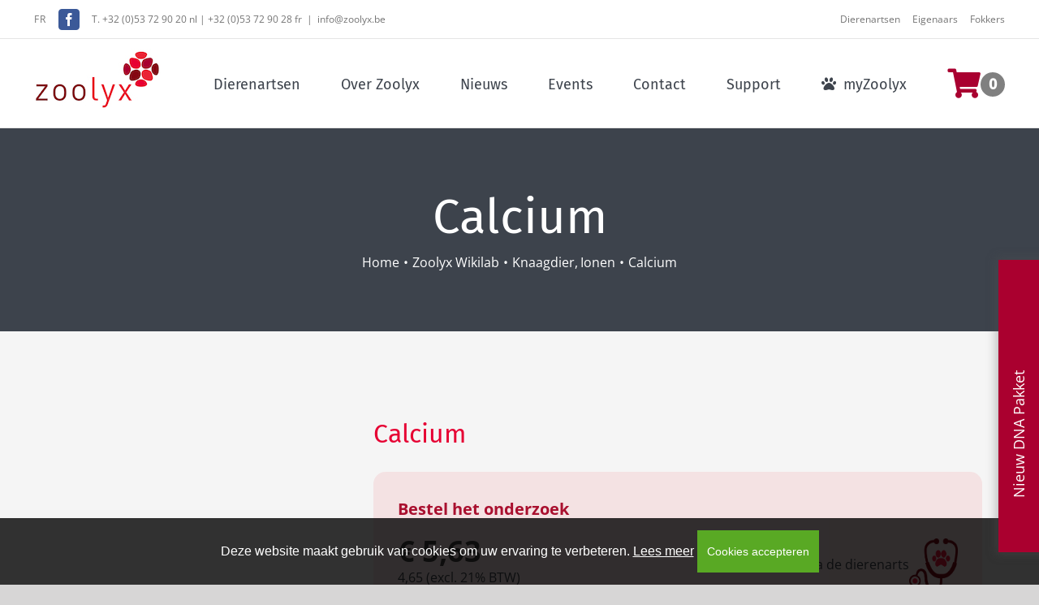

--- FILE ---
content_type: text/html; charset=UTF-8
request_url: https://www2.zoolyx.be/myzoolyx/menu/nl
body_size: 121
content:
{"items":
[
    {
        "name": "Aanmelden",
        "action": "/myzoolyx/login"
    }],
"numCartLines" : "0",
"default": "/myzoolyx/login"}

--- FILE ---
content_type: text/html; charset=utf-8
request_url: https://www.google.com/maps/d/embed?mid=1enwn6gPSZv2BrqaJg2UPsyxRSnAdqjE&ehbc=2E312F&noprof=1
body_size: 3947
content:
<!DOCTYPE html><html itemscope itemtype="http://schema.org/WebSite"><head><script nonce="TUEEou6mAd_03tVfmbJeEg">window['ppConfig'] = {productName: '06194a8f37177242d55a18e38c5a91c6', deleteIsEnforced:  false , sealIsEnforced:  false , heartbeatRate:  0.5 , periodicReportingRateMillis:  60000.0 , disableAllReporting:  false };(function(){'use strict';function k(a){var b=0;return function(){return b<a.length?{done:!1,value:a[b++]}:{done:!0}}}function l(a){var b=typeof Symbol!="undefined"&&Symbol.iterator&&a[Symbol.iterator];if(b)return b.call(a);if(typeof a.length=="number")return{next:k(a)};throw Error(String(a)+" is not an iterable or ArrayLike");}var m=typeof Object.defineProperties=="function"?Object.defineProperty:function(a,b,c){if(a==Array.prototype||a==Object.prototype)return a;a[b]=c.value;return a};
function n(a){a=["object"==typeof globalThis&&globalThis,a,"object"==typeof window&&window,"object"==typeof self&&self,"object"==typeof global&&global];for(var b=0;b<a.length;++b){var c=a[b];if(c&&c.Math==Math)return c}throw Error("Cannot find global object");}var p=n(this);function q(a,b){if(b)a:{var c=p;a=a.split(".");for(var d=0;d<a.length-1;d++){var e=a[d];if(!(e in c))break a;c=c[e]}a=a[a.length-1];d=c[a];b=b(d);b!=d&&b!=null&&m(c,a,{configurable:!0,writable:!0,value:b})}}
q("Object.is",function(a){return a?a:function(b,c){return b===c?b!==0||1/b===1/c:b!==b&&c!==c}});q("Array.prototype.includes",function(a){return a?a:function(b,c){var d=this;d instanceof String&&(d=String(d));var e=d.length;c=c||0;for(c<0&&(c=Math.max(c+e,0));c<e;c++){var f=d[c];if(f===b||Object.is(f,b))return!0}return!1}});
q("String.prototype.includes",function(a){return a?a:function(b,c){if(this==null)throw new TypeError("The 'this' value for String.prototype.includes must not be null or undefined");if(b instanceof RegExp)throw new TypeError("First argument to String.prototype.includes must not be a regular expression");return this.indexOf(b,c||0)!==-1}});function r(a,b,c){a("https://csp.withgoogle.com/csp/proto/"+encodeURIComponent(b),JSON.stringify(c))}function t(){var a;if((a=window.ppConfig)==null?0:a.disableAllReporting)return function(){};var b,c,d,e;return(e=(b=window)==null?void 0:(c=b.navigator)==null?void 0:(d=c.sendBeacon)==null?void 0:d.bind(navigator))!=null?e:u}function u(a,b){var c=new XMLHttpRequest;c.open("POST",a);c.send(b)}
function v(){var a=(w=Object.prototype)==null?void 0:w.__lookupGetter__("__proto__"),b=x,c=y;return function(){var d=a.call(this),e,f,g,h;r(c,b,{type:"ACCESS_GET",origin:(f=window.location.origin)!=null?f:"unknown",report:{className:(g=d==null?void 0:(e=d.constructor)==null?void 0:e.name)!=null?g:"unknown",stackTrace:(h=Error().stack)!=null?h:"unknown"}});return d}}
function z(){var a=(A=Object.prototype)==null?void 0:A.__lookupSetter__("__proto__"),b=x,c=y;return function(d){d=a.call(this,d);var e,f,g,h;r(c,b,{type:"ACCESS_SET",origin:(f=window.location.origin)!=null?f:"unknown",report:{className:(g=d==null?void 0:(e=d.constructor)==null?void 0:e.name)!=null?g:"unknown",stackTrace:(h=Error().stack)!=null?h:"unknown"}});return d}}function B(a,b){C(a.productName,b);setInterval(function(){C(a.productName,b)},a.periodicReportingRateMillis)}
var D="constructor __defineGetter__ __defineSetter__ hasOwnProperty __lookupGetter__ __lookupSetter__ isPrototypeOf propertyIsEnumerable toString valueOf __proto__ toLocaleString x_ngfn_x".split(" "),E=D.concat,F=navigator.userAgent.match(/Firefox\/([0-9]+)\./),G=(!F||F.length<2?0:Number(F[1])<75)?["toSource"]:[],H;if(G instanceof Array)H=G;else{for(var I=l(G),J,K=[];!(J=I.next()).done;)K.push(J.value);H=K}var L=E.call(D,H),M=[];
function C(a,b){for(var c=[],d=l(Object.getOwnPropertyNames(Object.prototype)),e=d.next();!e.done;e=d.next())e=e.value,L.includes(e)||M.includes(e)||c.push(e);e=Object.prototype;d=[];for(var f=0;f<c.length;f++){var g=c[f];d[f]={name:g,descriptor:Object.getOwnPropertyDescriptor(Object.prototype,g),type:typeof e[g]}}if(d.length!==0){c=l(d);for(e=c.next();!e.done;e=c.next())M.push(e.value.name);var h;r(b,a,{type:"SEAL",origin:(h=window.location.origin)!=null?h:"unknown",report:{blockers:d}})}};var N=Math.random(),O=t(),P=window.ppConfig;P&&(P.disableAllReporting||P.deleteIsEnforced&&P.sealIsEnforced||N<P.heartbeatRate&&r(O,P.productName,{origin:window.location.origin,type:"HEARTBEAT"}));var y=t(),Q=window.ppConfig;if(Q)if(Q.deleteIsEnforced)delete Object.prototype.__proto__;else if(!Q.disableAllReporting){var x=Q.productName;try{var w,A;Object.defineProperty(Object.prototype,"__proto__",{enumerable:!1,get:v(),set:z()})}catch(a){}}
(function(){var a=t(),b=window.ppConfig;b&&(b.sealIsEnforced?Object.seal(Object.prototype):b.disableAllReporting||(document.readyState!=="loading"?B(b,a):document.addEventListener("DOMContentLoaded",function(){B(b,a)})))})();}).call(this);
</script><title itemprop="name">Zoolyx - Google My Maps</title><meta name="robots" content="noindex,nofollow"/><meta http-equiv="X-UA-Compatible" content="IE=edge,chrome=1"><meta name="viewport" content="initial-scale=1.0,minimum-scale=1.0,maximum-scale=1.0,user-scalable=0,width=device-width"/><meta name="description" itemprop="description" content="Zoolyx"/><meta itemprop="url" content="https://www.google.com/maps/d/viewer?mid=1enwn6gPSZv2BrqaJg2UPsyxRSnAdqjE"/><meta itemprop="image" content="https://www.google.com/maps/d/thumbnail?mid=1enwn6gPSZv2BrqaJg2UPsyxRSnAdqjE"/><meta property="og:type" content="website"/><meta property="og:title" content="Zoolyx - Google My Maps"/><meta property="og:description" content="Zoolyx"/><meta property="og:url" content="https://www.google.com/maps/d/viewer?mid=1enwn6gPSZv2BrqaJg2UPsyxRSnAdqjE"/><meta property="og:image" content="https://www.google.com/maps/d/thumbnail?mid=1enwn6gPSZv2BrqaJg2UPsyxRSnAdqjE"/><meta property="og:site_name" content="Google My Maps"/><meta name="twitter:card" content="summary_large_image"/><meta name="twitter:title" content="Zoolyx - Google My Maps"/><meta name="twitter:description" content="Zoolyx"/><meta name="twitter:image:src" content="https://www.google.com/maps/d/thumbnail?mid=1enwn6gPSZv2BrqaJg2UPsyxRSnAdqjE"/><link rel="stylesheet" id="gmeviewer-styles" href="https://www.gstatic.com/mapspro/_/ss/k=mapspro.gmeviewer.xZSgW2Pm9Sw.L.W.O/am=AAAE/d=0/rs=ABjfnFWUfbbmmaSUrfako5jlPv6el0vmdw" nonce="KwbiVQ0EQrJ0qVHUAiZ25g"><link rel="stylesheet" href="https://fonts.googleapis.com/css?family=Roboto:300,400,500,700" nonce="KwbiVQ0EQrJ0qVHUAiZ25g"><link rel="shortcut icon" href="//www.gstatic.com/mapspro/images/favicon-001.ico"><link rel="canonical" href="https://www.google.com/mymaps/viewer?mid=1enwn6gPSZv2BrqaJg2UPsyxRSnAdqjE&amp;hl=en_US"></head><body jscontroller="O1VPAb" jsaction="click:cOuCgd;"><div class="c4YZDc HzV7m-b7CEbf SfQLQb-dIxMhd-bN97Pc-b3rLgd"><div class="jQhVs-haAclf"><div class="jQhVs-uMX1Ee-My5Dr-purZT-uDEFge"><div class="jQhVs-uMX1Ee-My5Dr-purZT-uDEFge-bN97Pc"><div class="jQhVs-uMX1Ee-My5Dr-purZT-uDEFge-Bz112c"></div><div class="jQhVs-uMX1Ee-My5Dr-purZT-uDEFge-fmcmS-haAclf"><div class="jQhVs-uMX1Ee-My5Dr-purZT-uDEFge-fmcmS">Open full screen to view more</div></div></div></div></div><div class="i4ewOd-haAclf"><div class="i4ewOd-UzWXSb" id="map-canvas"></div></div><div class="X3SwIb-haAclf NBDE7b-oxvKad"><div class="X3SwIb-i8xkGf"></div></div><div class="Te60Vd-ZMv3u dIxMhd-bN97Pc-b3rLgd"><div class="dIxMhd-bN97Pc-Tswv1b-Bz112c"></div><div class="dIxMhd-bN97Pc-b3rLgd-fmcmS">This map was created by a user. <a href="//support.google.com/mymaps/answer/3024454?hl=en&amp;amp;ref_topic=3188329" target="_blank">Learn how to create your own.</a></div><div class="dIxMhd-bN97Pc-b3rLgd-TvD9Pc" title="Close"></div></div><script nonce="TUEEou6mAd_03tVfmbJeEg">
  function _DumpException(e) {
    if (window.console) {
      window.console.error(e.stack);
    }
  }
  var _pageData = "[[1,null,null,null,null,null,null,null,null,null,\"at\",\"\",\"\",1764148381858,\"\",\"en_US\",false,[],\"https://www.google.com/maps/d/viewer?mid\\u003d1enwn6gPSZv2BrqaJg2UPsyxRSnAdqjE\",\"https://www.google.com/maps/d/embed?mid\\u003d1enwn6gPSZv2BrqaJg2UPsyxRSnAdqjE\\u0026ehbc\\u003d2E312F\",\"https://www.google.com/maps/d/edit?mid\\u003d1enwn6gPSZv2BrqaJg2UPsyxRSnAdqjE\",\"https://www.google.com/maps/d/thumbnail?mid\\u003d1enwn6gPSZv2BrqaJg2UPsyxRSnAdqjE\",null,null,true,\"https://www.google.com/maps/d/print?mid\\u003d1enwn6gPSZv2BrqaJg2UPsyxRSnAdqjE\",\"https://www.google.com/maps/d/pdf?mid\\u003d1enwn6gPSZv2BrqaJg2UPsyxRSnAdqjE\",\"https://www.google.com/maps/d/viewer?mid\\u003d1enwn6gPSZv2BrqaJg2UPsyxRSnAdqjE\",null,false,\"/maps/d\",\"maps/sharing\",\"//www.google.com/intl/en_US/help/terms_maps.html\",true,\"https://docs.google.com/picker\",null,false,null,[[[\"//www.gstatic.com/mapspro/images/google-my-maps-logo-regular-001.png\",143,25],[\"//www.gstatic.com/mapspro/images/google-my-maps-logo-regular-2x-001.png\",286,50]],[[\"//www.gstatic.com/mapspro/images/google-my-maps-logo-small-001.png\",113,20],[\"//www.gstatic.com/mapspro/images/google-my-maps-logo-small-2x-001.png\",226,40]]],1,\"https://www.gstatic.com/mapspro/_/js/k\\u003dmapspro.gmeviewer.en_US.knDAWLnzn90.O/am\\u003dAAAE/d\\u003d0/rs\\u003dABjfnFVVFpVN7AXu_8hFY2HGC9eBvGfYnw/m\\u003dgmeviewer_base\",null,null,true,null,\"US\",null,null,null,null,null,null,true],[\"mf.map\",\"1enwn6gPSZv2BrqaJg2UPsyxRSnAdqjE\",\"Zoolyx\",null,[4.0405162,50.99349859999999,5.1983239,50.9163836],[4.0405162,50.99349859999999,5.1983239,50.9163836],[[null,\"1Zlfww530cY\",\"Zoolyx\",\"\",[[[\"https://mt.googleapis.com/vt/icon/name\\u003dicons/onion/SHARED-mymaps-container-bg_4x.png,icons/onion/SHARED-mymaps-container_4x.png,icons/onion/1603-house_4x.png\\u0026highlight\\u003dff000000,C2185B\\u0026scale\\u003d2.0\"],null,1,1,[[null,[50.99349859999999,5.1983239]],\"0\",null,\"1Zlfww530cY\",[50.99349859999999,5.1983239],[0,0],\"547F063B1A1F5535\"],[[\"Zoolyx, Lummen\"]]],[[\"https://mt.googleapis.com/vt/icon/name\\u003dicons/onion/SHARED-mymaps-container-bg_4x.png,icons/onion/SHARED-mymaps-container_4x.png,icons/onion/1591-headquarters_4x.png\\u0026highlight\\u003dff000000,C2185B\\u0026scale\\u003d2.0\"],null,1,1,[[null,[50.9163836,4.0405162]],\"0\",null,\"1Zlfww530cY\",[50.9163836,4.0405162],[0,0],\"547F04393D56AB39\"],[[\"Zoolyx, Aalst\"]]]],null,null,true,null,null,null,null,[[\"1Zlfww530cY\",1,null,null,null,\"https://www.google.com/maps/d/kml?mid\\u003d1enwn6gPSZv2BrqaJg2UPsyxRSnAdqjE\\u0026resourcekey\\u0026lid\\u003d1Zlfww530cY\",null,null,null,null,null,2,null,[[[\"547F063B1A1F5535\",[[[50.99349859999999,5.1983239]]],null,null,0,[[\"name\",[\"Zoolyx, Lummen\"],1],[\"description\",[\"Bosstraat 54\"],1],null,null,[null,\"ChIJoWHu1XY7wUcR0iPJtohOvwU\",true]],null,0],[\"547F04393D56AB39\",[[[50.9163836,4.0405162]]],null,null,1,[[\"name\",[\"Zoolyx, Aalst\"],1],[\"description\",[\"Groeneweg 17\"],1]],null,1]],[[[\"https://mt.googleapis.com/vt/icon/name\\u003dicons/onion/SHARED-mymaps-container-bg_4x.png,icons/onion/SHARED-mymaps-container_4x.png,icons/onion/1603-house_4x.png\\u0026highlight\\u003dff000000,C2185B\\u0026scale\\u003d2.0\"],[[\"C2185B\",1],1200],[[\"C2185B\",0.30196078431372547],[\"C2185B\",1],1200]],[[\"https://mt.googleapis.com/vt/icon/name\\u003dicons/onion/SHARED-mymaps-container-bg_4x.png,icons/onion/SHARED-mymaps-container_4x.png,icons/onion/1591-headquarters_4x.png\\u0026highlight\\u003dff000000,C2185B\\u0026scale\\u003d2.0\"],[[\"C2185B\",1],1200],[[\"C2185B\",0.30196078431372547],[\"C2185B\",1],1200]]]]]],null,null,null,null,null,1]],[2],null,null,\"mapspro_in_drive\",\"1enwn6gPSZv2BrqaJg2UPsyxRSnAdqjE\",\"https://drive.google.com/abuse?id\\u003d1enwn6gPSZv2BrqaJg2UPsyxRSnAdqjE\",true,false,false,\"\",2,false,\"https://www.google.com/maps/d/kml?mid\\u003d1enwn6gPSZv2BrqaJg2UPsyxRSnAdqjE\\u0026resourcekey\",77928,false,false,\"\",true,\"\",true,[\"Tom Nagels (Zoolyx)\",\"https://lh3.googleusercontent.com/a/ACg8ocKUuYOK3WCQY1VOPizZFeoEhhw97Mf6NLWaPX934J7w8Q57dR4\\u003dmo\"],[null,null,[1745567700,864251001],[1745567779,134000000]],false,\"https://support.google.com/legal/troubleshooter/1114905#ts\\u003d9723198%2C1115689\"]]";</script><script type="text/javascript" src="//maps.googleapis.com/maps/api/js?v=3.61&client=google-maps-pro&language=en_US&region=US&libraries=places,visualization,geometry,search" nonce="TUEEou6mAd_03tVfmbJeEg"></script><script id="base-js" src="https://www.gstatic.com/mapspro/_/js/k=mapspro.gmeviewer.en_US.knDAWLnzn90.O/am=AAAE/d=0/rs=ABjfnFVVFpVN7AXu_8hFY2HGC9eBvGfYnw/m=gmeviewer_base" nonce="TUEEou6mAd_03tVfmbJeEg"></script><script nonce="TUEEou6mAd_03tVfmbJeEg">_startApp();</script></div></body></html>

--- FILE ---
content_type: text/css
request_url: https://www2.zoolyx.be/wp-content/plugins/insusite_cookie_plugin/public/css/insu_cookiebeleid-public.css?ver=1.0.0
body_size: 701
content:
/**
 * All of the CSS for your public-facing functionality should be
 * included in this file.
 */
.insusite-cookie-popup {
    width: 100%;
    padding: 15px;
    background-color: rgba(0, 0, 0, 0.8);
    z-index:9999;
    position: fixed;
    bottom: 0;
    left: 0;
    font-family: 'Helvetica';
    text-align: center;

    /* Theoretically for IE 8 & 9 (more valid) */
    /* ...but not required as filter works too */
    /* should come BEFORE filter */
    -ms-filter:"progid:DXImageTransform.Microsoft.Alpha(Opacity=0)"; /* IE8 */

    /* This works in IE 8 & 9 too */
    /* ... but also 5, 6, 7 */
    filter: alpha(opacity=0); /* IE 5-7 */

    /* Modern Browsers */
    opacity: 0;
    color: white;
}

.insusite-cookie-popup a,
.insusite-cookie-popup a:hover,
.insusite-cookie-popup a:visited,
.insusite-cookie-popup a:active {
    color: white;
    text-decoration: underline;
}

.insusite-cookie-popup-text {
    /*padding: 15px;*/
}

.insusite-cookie-popup-text p, .insusite-cookie-popup-text a, .insusite-cookie-popup-text a:visited{
    font-weight: 400;
    margin: 0;
}

.insusite-cookie-popup-text p, .insusite-cookie-popup-text a, .insusite-cookie-popup-text a:visited{
    padding: 10px 0;
    color: #FFFFFF !important;
    font-size: 12px;
}

.insusite-cookie-popup-text p{
    padding-top: 0;
    color: #FFFFFF !important;
    font-size: 12px;
}

.insusite-cookie-popup-text a {
    display: block;
    text-decoration: underline;
}

.insusite-cookie-popup-buttons {
    margin-top: 10px;
}

a.agree-button, a.disagree-button {
    padding: 10px 0;
    min-width: 150px;
    font-size: 14px;
    color: #FFFFFF !important;
    border: none;
    text-decoration: none;
}

a.agree-button {
    background-color: #59a924;
    display: inline-block;
    text-align: center;
}

a.disagree-button {
    background-color: #b51f31;
    display: inline-block;
    text-align: center;
}

--- FILE ---
content_type: text/css
request_url: https://www2.zoolyx.be/wp-content/plugins/zoolyx_wikilab/public/css/zoolyx_wikilab-public.css?ver=1.0.0
body_size: 899
content:
/**
 * All of the CSS for your public-facing functionality should be
 * included in this file.
 */

.wikilab_cat_img.fusion-imageframe img {
 	width: 150px;
 	height: 150px;
}

.wikilab-cat-filter {
	padding-left: 0;
	list-style: none;
}

.wikilab-cat-filter li a{
	/*display: inline-block;
	background-color: #DCDCDC;
	*/
	border-radius: 10px;
	padding: 4px 15px;
}

.wikilab-cat-filter li.active a{
	background-color: #e8e8e8;
}

.tax-zoolyxwikilab-category form.searchform input.ajax-search:focus {
	background-color: white;
}

/*//////////////////////////////////////////////////////////////////
[ Table ]*/

.single-zoolyxwikilab .limiter {
  width: 100%;
  margin: 0 auto;
}

.single-zoolyxwikilab table {
  border-spacing: 1;
  border-collapse: collapse;
  background: white;
  border-radius: 10px;
  overflow: hidden;
  width: 100%;
  margin: 0 auto;
  position: relative;
}
.single-zoolyxwikilab table * {
  position: relative;
}
.single-zoolyxwikilab table td {
  padding-left: 8px;
}
.single-zoolyxwikilab table th {
  padding-left: 20px;
  padding-right: 20px;
  font-size: 20px;
  background: #a90030;
  /* border-radius: 10px; */
  color: #FFFFFF;
}
.single-zoolyxwikilab table tr td:first-child {
  padding-left: 3em;
  width: 25%;
}
.single-zoolyxwikilab table thead tr {
  height: 60px;
  background: #36304a;
}
.single-zoolyxwikilab table tbody tr {
  height: 50px;
}
.single-zoolyxwikilab table tbody tr:last-child {
  border: 0;
}
.single-zoolyxwikilab table td, table th {
  text-align: left;
}

.single-zoolyxwikilab tbody tr:nth-child(even) {
  background-color: #f5f5f5;
}

.single-zoolyxwikilab tbody tr {
  /*font-family: OpenSans-Regular;*/
  font-size: 15px;
  color: #808080;
  line-height: 1.2;
  font-weight: unset;
}

.single-zoolyxwikilab tbody tr:hover {
  /*color: #555555;*/
  /*background-color: #f5f5f5;*/
  /*cursor: pointer;*/
}

@media screen and (max-width: 992px) {
  .single-zoolyxwikilab table {
    /*display: block;*/
  }
  .single-zoolyxwikilab table > *, table tr, table td, table th {
    /*display: block;*/
  }
  .single-zoolyxwikilab table thead {
    display: none;
  }
  .single-zoolyxwikilab table tbody tr {
    padding-left: 2em !important;
    margin-bottom: 24px;
    /*height: auto;*/
    /*padding: 37px 0;*/
  }
  .single-zoolyxwikilab table tbody tr td {
    /*padding-left: 40% !important;*/
    margin-bottom: 24px;
  }
  .single-zoolyxwikilab table tbody tr td:last-child {
    margin-bottom: 0;
  }
  .single-zoolyxwikilab table tbody tr td:before {
    /*font-family: OpenSans-Regular;*/
    font-size: 14px;
    color: #999999;
    line-height: 1.2;
    font-weight: unset;
    position: absolute;
    width: 40%;
    left: 30px;
    top: 0;
  }

  .single-zoolyxwikilab tbody tr {
    font-size: 14px;
  }
}


--- FILE ---
content_type: text/css
request_url: https://www2.zoolyx.be/wp-content/themes/Avada-Child-Theme/assets/css/child.css?ver=8eab1ddddd8d2b43299cb76a2e997bcf
body_size: 1171
content:
/* Popup CSS */
.popup-overlay {
    position: fixed;
    z-index: 99999;
    line-height: 1.75;
}

.popup-overlay.active {
    display: inline;
}

.popup-overlay.active .popup-container {
    right: 0px;
    cursor: initial;
}

.popup-overlay .popup-container {
    cursor: pointer;
    -webkit-transition: 1s ease-in-out;
    -moz-transition: 1s ease-in-out;
    -o-transition: 1s ease-in-out;
    transition: 1s ease-in-out;
    position: fixed;
    bottom: 40px;
    right: -190px;
    -webkit-box-shadow: 0px 0px 11px 3px rgba(80, 80, 80, 0.35);
    -moz-box-shadow: 0px 0px 11px 3px rgba(80, 80, 80, 0.35);
    box-shadow: 0px 0px 11px 3px rgba(80, 80, 80, 0.35);
}

@media only screen and (max-width: 768px) {
    .popup-overlay .popup-container {
        right: -240px;
    }
}

.popup-overlay .popup-container .popup-content-container {
    width: 240px;
    position: relative;
}

.popup-overlay .popup-container .popup-content-container img {
    box-shadow: 0px 0px 25px 0px rgba(0, 0, 0, 0.55);
    margin: 0 auto;
}

.popup-overlay .popup-container .popup-content-container .popup-content {
    padding-left: 55px;
    font-size: 1.2rem;
}

.popup-overlay .popup-container .popup-content-container .popup-content .verticaltext {
    -ms-transform: rotate(270deg);
    -webkit-transform: rotate(270deg);
    transform: rotate(270deg);
    -ms-transform-origin: left bottom;
    -webkit-transform-origin: left bottom;
    transform-origin: left bottom;
    position: absolute;
    bottom: 0;
    padding: 20px 0px 15px 25px;
    width: 281px;
    font-size: 18px;
    font-size: 1.1rem;
    font-weight: 500;
}

/*.popup-overlay .popup-container .popup-content-container .popup-content .verticaltext:before {
    content: " ";
    position: absolute;
    display: block;
    background-image: url("../images/icon/icon_auto.png");
    background-repeat: no-repeat;
    height: 25px;
    width: 28px;
    left: -15px;
    transform: rotate(90deg);
}*/

.popup-overlay .popup-container .popup-content-container .popup-content .right {
    padding: 20px;
    padding-top: 10px;
    margin-top: 20px;
    text-align: center;
}

.popup-overlay .popup-container .popup-content-container .popup-content .right .regulartext {
    font-size: 20px;
    font-size: 1.3rem;
    padding: 10px 15px 30px 0px;
    text-align: center;
    font-weight: 500;
}

.popup-overlay .popup-container .popup-content-container .popup-content h2, .popup-overlay .popup-container .popup-content-container .popup-content h3 {
    text-align: center;
    font-weight: 400;
    text-shadow: 1px 1px 10px rgba(0, 0, 0, 0.5);
}

.popup-overlay .popup-container .popup-content-container .popup-content h2 {
    font-size: 35px;
    margin: 0;
}

.popup-overlay .popup-container .popup-content-container .popup-content h3 {
    font-size: 25px;
    margin: 0;
}

.popup-overlay .popup-container .popup-content-container .popup-content .btn-popup {
    display: inline-block;
    margin: 0 auto;
    padding: 20px 20px;
    font-size: 13px;
    text-transform: uppercase;
    text-align: center;
}

.popup-overlay .popup-container .popup-content-container .popup-content .btn-popup:hover, .popup-overlay .popup-container .popup-content-container .popup-content .btn-popup:active, .popup-overlay .popup-container .popup-content-container .popup-content .btn-popup:focus {
    text-decoration: none;
}

.popup-overlay .popup-container .popup-content-container .btn-popup-close {
    float: right;
    padding: 0 20px 20px;
    font-size: 0.8rem;
    font-weight: 600;
}

.popup-overlay .popup-container .popup-content-container .btn-popup-close:hover, .popup-overlay .popup-container .popup-content-container .btn-popup-close:focus {
    text-decoration: none;
    cursor: pointer;
}

.popup-overlay .popup-container .popup-close {
    color: white;
    font-size: 35px;
    padding: 10px;
    border: 1px solid white;
    border-radius: 50%;
    position: absolute;
    top: 100px;
    right: 100px;
}

/* Klanttevredenheid CSS */
.form-klanttevredenheid .wpcf7-list-item {
    margin: 0 1.2em;
}

/* Events module custom styling */
.events-archive .fusion-page-title-bar {
    margin-bottom: 0;
    background-image: url('/wp-content/uploads/2018/02/event.jpg');
}

.events-archive .tribe-events-button {
    margin-bottom: 30px;
}

.events-single main {
    margin-bottom: 30px;
}

.lang-menu {
	height: 40px;
	padding-right: 15px;
    line-height: 40px;
    font-size: 12px;
    font-weight: 400;
    letter-spacing: 1px;
	font-family: 'Open Sans';
	padding-top: 5px;
}

.iframe-container {
  overflow: hidden;
  padding-top: 56.25%;
  position: relative;
}
.iframe-container iframe {
  border: 0;
  height: 100%;
  left: 0;
  position: absolute;
  top: 0;
  width: 100%;
}

--- FILE ---
content_type: application/javascript
request_url: https://www2.zoolyx.be/wp-content/themes/Avada-Child-Theme/assets/js/child.js?ver=1.0.0
body_size: 1201
content:
(function ($) {

    $(document).ready(function () {

        if($('.home').length) {
           $('#popup_widget-2').remove();
        }

        //check if popup has been closed before -> if yes don't auto open again
        // if ($(".popup-overlay").hasClass("closed")) {
        //
        // } else {
        //     window.setTimeout(slowPopup, 3000);
        // }

        function slowPopup() {
            $('.popup-overlay').addClass('active');
        }

        $('.popup-overlay:not(.active)').click(function () {

            $('.popup-overlay').addClass('active');
        });

        $('.popup-overlay a.btn-popup-close').click(function (e) {
            e.preventDefault();
            e.stopPropagation();
            $('.popup-overlay').removeClass('active');

        });
        
	   function getCookieValueByName(name) {
        var match = document.cookie.match(new RegExp('(^|;)\\s*' + name + '\\s*=\\s*([^;]+)'));
        return match ? match[2] : "";
    	}
       
        
        const ut = getCookieValueByName('ZLX_UT');
    	const vet_link = $('.fusion-secondary-header .vets');
    	const owner_link = $('.fusion-secondary-header .owners');
    	const breeder_link = $('.fusion-secondary-header .breeders');$
        
        if 	( ut == 'vetTp' ) {
            $(vet_link).addClass('active');
            $(owner_link).removeClass('active');
            $(breeder_link).removeClass('active');
        } else if ( ut == 'ownerTp' ) {
        	$(vet_link).removeClass('active');
        	$(breeder_link).removeClass('active');
            $(owner_link).addClass('active');
            $('body').addClass('eigenaars-detail');
        } else if ( ut == 'breederTp' ) {
        	$(vet_link).removeClass('active');
            $(owner_link).removeClass('active');
            $(breeder_link).addClass('active');
        }

        // Categorie pages
        //if (document.location.href.indexOf('/owners/dog/') > -1) {
        //    $('body').addClass('page-animal');
        //}

        // $(".animal-options").each(function(){
        //     var animal_href = $(this).find('a').prop('href');
        //     var destination = window.location.href;
        //
        //     if (animal_href == destination){
        //         $(this).parent().addClass('active');
        //     }
        //
        // });

        if (document.referrer.indexOf('/owners') > -1) {
            $('.single-zoolyxwikilab .avada-page-titlebar-wrapper').hide();
        }
        
 		 if (document.referrer.indexOf('/breeders') > -1) {
            $('.single-zoolyxwikilab .avada-page-titlebar-wrapper').hide();
        }

        var currentPage = location.pathname;
        $('.animal-options a').each(function() {
            var currentHref = $(this).attr('href');
            if(currentHref == currentPage) {
                $(this).closest('.animal-options').addClass("active");
            }
        })

        // *********************************************************************************

        // Equal heights

        $.fn.equalHeights = function () {
            var max_height = 0;
            $(this).each(function () {
                max_height = Math.max($(this).height(), max_height);
            });
            $(this).each(function () {
                $(this).height(max_height);
            });
        };

        $(document).ready(function () {
            $('.page-owners .slick-slider').equalHeights();
        });

        // *********************************************************************************

        $('.landing-option').addClass('wow fadeInUp delay');
        $('.animals-menu-icons .fusion-layout-column').addClass('wow fadeInUp delay');

        var t = 0.2;
        $('.delay').each(function (i) {
            $(this).css('animation-delay', t + 's');
            t = t + 0.2;
        });

        // *********************************************************************************

        // Animation Callup (always on bottom of this script !!!!)

        new WOW().init();

        // *********************************************************************************
    });

})(jQuery);



--- FILE ---
content_type: application/javascript
request_url: https://www2.zoolyx.be/wp-content/plugins/zoolyx_wikilab/public/js/zoolyx_wikilab-public.js?ver=1.0.0
body_size: 1185
content:
(function( $ ) {
	'use strict';

	/**
	 * All of the code for your public-facing JavaScript source
	 * should reside in this file.
	 *
	 * Note: It has been assumed you will write jQuery code here, so the
	 * $ function reference has been prepared for usage within the scope
	 * of this function.
	 *
	 * This enables you to define handlers, for when the DOM is ready:
	 *
	 * $(function() {
	 *
	 * });
	 *
	 * When the window is loaded:
	 *
	 * $( window ).load(function() {
	 *
	 * });
	 *
	 * ...and/or other possibilities.
	 *
	 * Ideally, it is not considered best practise to attach more than a
	 * single DOM-ready or window-load handler for a particular page.
	 * Although scripts in the WordPress core, Plugins and Themes may be
	 * practising this, we should strive to set a better example in our own work.
	 */


    $('#container-async').on('click', 'a[data-filter], .pagination a', function(event) {

        if(event.preventDefault) { event.preventDefault(); }

        var $this = $(this);
        var $current_term = $('#container-async').data('current-term');

        if ($this.data('filter')) {
            /**
             * Click on tag cloud
             */
            $this.closest('ul').find('.active').removeClass('active');
            $this.parent('li').addClass('active');
            var $page = $this.data('page');
        }
        else {
            /**
             * Click on pagination
             */
            $page = parseInt($this.attr('href').replace(/\D/g,''));
            $this = $('.nav-filter .active a');
        }
        
        var $params    = {
            'page' : $page,
            'tax'  : $this.data('filter'),
            'term' : $this.data('term'),
			'current_term' : $current_term,
            'qty'  : $this.closest('#container-async').data('paged'),
        };

        // Run query
        get_posts($params);
    });

    function get_posts($params) {

        var $container = $('main#main');
        var $content   = $container.find('.content');
        var $status    = $container.find('.status');

        $status.text('Loading...');

        $.ajax({
            url: bobz.ajax_url,
            data: {
                action: 'do_filter_posts',
                nonce: bobz.nonce,
                params: $params
            },
            type: 'post',
            dataType: 'json',
            success: function(data, textStatus, XMLHttpRequest) {

                if (data.status === 200) {
                    $content.html(data.content);
                }
                else if (data.status === 201) {
                    $content.html(data.message);
                }
                else {
                    $status.html(data.message);
                }
            },
            error: function(MLHttpRequest, textStatus, errorThrown) {

                $status.html(textStatus);

            },
            complete: function(data, textStatus) {

                var msg = textStatus;

                if (textStatus === 'success') {
                    msg = data.responseJSON.message;
                }

                $status.text(msg);
            }
        });
    }

})( jQuery );
